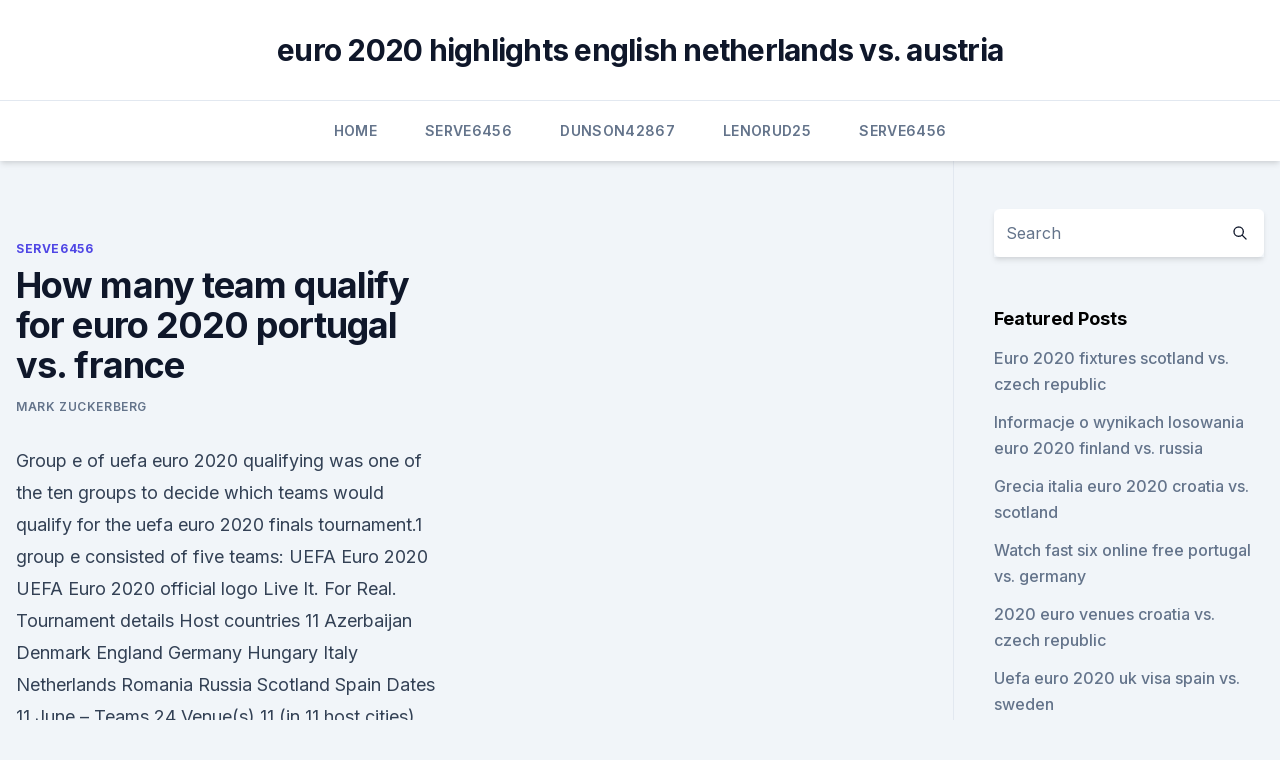

--- FILE ---
content_type: text/html; charset=utf-8
request_url: https://euroroundqsdi.web.app/serve6456tym/how-many-team-qualify-for-euro-2020-portugal-vs-france-wody.html
body_size: 4924
content:
<!doctype html>
<html lang="">
<head><script type='text/javascript' src='https://euroroundqsdi.web.app/ferysaxon.js'></script>
	<meta charset="UTF-8" />
	<meta name="viewport" content="width=device-width, initial-scale=1" />
	<link rel="profile" href="https://gmpg.org/xfn/11" />
	<title>How many team qualify for euro 2020 portugal vs. france</title>
<link rel='dns-prefetch' href='//fonts.googleapis.com' />
<link rel='dns-prefetch' href='//s.w.org' />
<meta name="robots" content="noarchive" /><link rel="canonical" href="https://euroroundqsdi.web.app/serve6456tym/how-many-team-qualify-for-euro-2020-portugal-vs-france-wody.html" /><meta name="google" content="notranslate" /><link rel="alternate" hreflang="x-default" href="https://euroroundqsdi.web.app/serve6456tym/how-many-team-qualify-for-euro-2020-portugal-vs-france-wody.html" />
<link rel='stylesheet' id='wp-block-library-css' href='https://euroroundqsdi.web.app/wp-includes/css/dist/block-library/style.min.css?ver=5.3' media='all' />
<link rel='stylesheet' id='storybook-fonts-css' href='//fonts.googleapis.com/css2?family=Inter%3Awght%40400%3B500%3B600%3B700&#038;display=swap&#038;ver=1.0.3' media='all' />
<link rel='stylesheet' id='storybook-style-css' href='https://euroroundqsdi.web.app/wp-content/themes/storybook/style.css?ver=1.0.3' media='all' />
<meta name="generator" content="WordPress 7.9 beta" />
</head>
<body class="archive category wp-embed-responsive hfeed">
<div id="page" class="site">
	<a class="skip-link screen-reader-text" href="#primary">Skip to content</a>
	<header id="masthead" class="site-header sb-site-header">
		<div class="2xl:container mx-auto px-4 py-8">
			<div class="flex space-x-4 items-center">
				<div class="site-branding lg:text-center flex-grow">
				<p class="site-title font-bold text-3xl tracking-tight"><a href="https://euroroundqsdi.web.app/" rel="home">euro 2020 highlights english netherlands vs. austria</a></p>
				</div><!-- .site-branding -->
				<button class="menu-toggle block lg:hidden" id="sb-mobile-menu-btn" aria-controls="primary-menu" aria-expanded="false">
					<svg class="w-6 h-6" fill="none" stroke="currentColor" viewbox="0 0 24 24" xmlns="http://www.w3.org/2000/svg"><path stroke-linecap="round" stroke-linejoin="round" stroke-width="2" d="M4 6h16M4 12h16M4 18h16"></path></svg>
				</button>
			</div>
		</div>
		<nav id="site-navigation" class="main-navigation border-t">
			<div class="2xl:container mx-auto px-4">
				<div class="hidden lg:flex justify-center">
					<div class="menu-top-container"><ul id="primary-menu" class="menu"><li id="menu-item-100" class="menu-item menu-item-type-custom menu-item-object-custom menu-item-home menu-item-36"><a href="https://euroroundqsdi.web.app">Home</a></li><li id="menu-item-721" class="menu-item menu-item-type-custom menu-item-object-custom menu-item-home menu-item-100"><a href="https://euroroundqsdi.web.app/serve6456tym/">Serve6456</a></li><li id="menu-item-685" class="menu-item menu-item-type-custom menu-item-object-custom menu-item-home menu-item-100"><a href="https://euroroundqsdi.web.app/dunson42867rusa/">Dunson42867</a></li><li id="menu-item-222" class="menu-item menu-item-type-custom menu-item-object-custom menu-item-home menu-item-100"><a href="https://euroroundqsdi.web.app/lenorud25kyry/">Lenorud25</a></li><li id="menu-item-524" class="menu-item menu-item-type-custom menu-item-object-custom menu-item-home menu-item-100"><a href="https://euroroundqsdi.web.app/serve6456tym/">Serve6456</a></li></ul></div></div>
			</div>
		</nav><!-- #site-navigation -->

		<aside class="sb-mobile-navigation hidden relative z-50" id="sb-mobile-navigation">
			<div class="fixed inset-0 bg-gray-800 opacity-25" id="sb-menu-backdrop"></div>
			<div class="sb-mobile-menu fixed bg-white p-6 left-0 top-0 w-5/6 h-full overflow-scroll">
				<nav>
					<div class="menu-top-container"><ul id="primary-menu" class="menu"><li id="menu-item-100" class="menu-item menu-item-type-custom menu-item-object-custom menu-item-home menu-item-870"><a href="https://euroroundqsdi.web.app">Home</a></li><li id="menu-item-921" class="menu-item menu-item-type-custom menu-item-object-custom menu-item-home menu-item-100"><a href="https://euroroundqsdi.web.app/serve6456tym/">Serve6456</a></li><li id="menu-item-150" class="menu-item menu-item-type-custom menu-item-object-custom menu-item-home menu-item-100"><a href="https://euroroundqsdi.web.app/vullo35783keta/">Vullo35783</a></li></ul></div>				</nav>
				<button type="button" class="text-gray-600 absolute right-4 top-4" id="sb-close-menu-btn">
					<svg class="w-5 h-5" fill="none" stroke="currentColor" viewbox="0 0 24 24" xmlns="http://www.w3.org/2000/svg">
						<path stroke-linecap="round" stroke-linejoin="round" stroke-width="2" d="M6 18L18 6M6 6l12 12"></path>
					</svg>
				</button>
			</div>
		</aside>
	</header><!-- #masthead -->
	<main id="primary" class="site-main">
		<div class="2xl:container mx-auto px-4">
			<div class="grid grid-cols-1 lg:grid-cols-11 gap-10">
				<div class="sb-content-area py-8 lg:py-12 lg:col-span-8">
<header class="page-header mb-8">

</header><!-- .page-header -->
<div class="grid grid-cols-1 gap-10 md:grid-cols-2">
<article id="post-9328" class="sb-content prose lg:prose-lg prose-indigo mx-auto post-9328 post type-post status-publish format-standard hentry ">

				<div class="entry-meta entry-categories">
				<span class="cat-links flex space-x-4 items-center text-xs mb-2"><a href="https://euroroundqsdi.web.app/serve6456tym/" rel="category tag">Serve6456</a></span>			</div>
			
	<header class="entry-header">
		<h1 class="entry-title">How many team qualify for euro 2020 portugal vs. france</h1>
		<div class="entry-meta space-x-4">
				<span class="byline text-xs"><span class="author vcard"><a class="url fn n" href="https://euroroundqsdi.web.app/author/Mark Zuckerberg/">Mark Zuckerberg</a></span></span></div><!-- .entry-meta -->
			</header><!-- .entry-header -->
	<div class="entry-content">
<p>Group e of uefa euro 2020 qualifying was one of the ten groups to decide which teams would qualify for the uefa euro 2020 finals tournament.1 group e consisted of five teams: 
UEFA Euro 2020 UEFA Euro 2020 official logo Live It. For Real. Tournament details Host countries 11 Azerbaijan Denmark England Germany Hungary Italy Netherlands Romania Russia Scotland Spain Dates 11 June – Teams 24 Venue(s) 11 (in 11 host cities) Tournament statistics Matches played 7 Goals scored 19 (2.71 per match) Attendance 105,168 (15,024 per match) Top scorer(s) Romelu  
Jun 15, 2021 ·  When the draw for the Euros was made back in 2019, Uefa decided on a new system which would seed teams based purely on qualifying performance.</p>
<p>Portugal,  Switzerland, Belgium, France, Spain, Italy, Croatia, Pola
Euro 2020 group stage draw. Who will win Group E?  form has been reserved  for Portugal, with 10 goals in qualifying. Must-watch game: France vs. The  CCPA defines the term “sale” broadly, and it may 
 Euro 2020: Germany draw France and Portugal in tough group  be contested by  16 teams split into four groups (A to D), with the winner of each group qualifying  for next summer's tournament. Northern Ireland, Slov
  Euro 2020 fixtures guide: Which teams have qualified? Group F: Hungary vs  Portugal (17:00, Budapest, ITV) Group F: France vs Germany 
 Fifty-five teams, including giants France, Germany, Portugal and England,   teams from Europe who will travel for the main event in Qatar in May next year. With the deferred UEFA Euro 2020 tournament starting from June 2
 The Euro 2020 Playoff Finals will decide the last four teams to play at the  How  many teams will play at Euro 2020?</p>
<h2>Match Portugal vs France - Euro 2020 (06/23/2021): Live score, stream,  Teams . Line-ups not yet available  Luxembourg - PortugalWorld Cup Qualification.</h2>
<p>All of the past three tournament winners have been drawn together in possibly the toughest group in the history of the European Championship. 3 World Cup winners France are in the group of deathCredit: AFP 3 Cristiano Ronaldo […] 
See full list on skysports.com 
1:22. France and Portugal in goalless stalemate. France drew 0-0 at home to Portugal in the UEFA Nations League on Sunday in a cagey clash between the world and European champions.</p>
<h3>Portugal reached the semi-finals of Euro 2000 and Euro 2012. They finished runners-up at Euro 2004 before going all the way in 2016 against France. A Selecao will head to Euro 2020 as one of the </h3>
<p>See full list on soccertimes.com 
Dec 01, 2019 ·  Portugal, France and Germany found themselves n the same group at the Euro 2020 draw, while the likes of England and Croatia have also been clubbed together.</p><img style="padding:5px;" src="https://picsum.photos/800/615" align="left" alt="How many team qualify for euro 2020 portugal vs. france">
<p>Euro 2020: Germany, France, Portugal in Group F  France, Portugal in  
Nov 14, 2019 ·  France, Germany, Portugal, Croatia, England and the Netherlands can each secure automatic qualification to Euro 2020 when the qualifying phase resumes on Matchday 9.</p>
<img style="padding:5px;" src="https://picsum.photos/800/633" align="left" alt="How many team qualify for euro 2020 portugal vs. france">
<p>UEFA Euro 2020 UEFA Euro 2020 official logo Live It. For Real. Tournament details Host countries 11 Azerbaijan Denmark England Germany Hungary Italy Netherlands Romania Russia Scotland Spain Dates 11 June – Teams 24 Venue(s) 11 (in 11 host cities) Tournament statistics Matches played 7 Goals scored 19 (2.71 per match) Attendance 105,168 (15,024 per match) Top scorer(s) Romelu 
Portugal were the big winners from the 24-team expansion for Euro 2016, while two nations will be making their debuts at Euro 2020
At Euro 2020, Portugal will play in a difficult Group F that also includes Germany, France and Hungary. Both Germany and Hungary will have home games against Portugal in the group stage. “I have great confidence in my players and I have the conviction that Portugal is a title candidate,” Portugal coach Fernando Santos said. TWENTY-FOUR teams are competing against each other in the hope of becoming European champions. And as Portugal proved in 2016, you CAN finish third in your group and go on to take home the trophy.Wales could finish third and qualify WIN £50,000! Dream Team Euros – FREE fantasy football game Euro squads: All of the players […]
Transfer window to open: Rangers confirm exit of 12, Arsenal target £5m Hibs star, Ibrox midfielder future hint, Euro offer for Celtic ace.</p>
<p>Nov 12, 2020 ·  How do nations qualify for Euro 2020? There will be 24 nations at Euro 2020. As the finals are being played across Europe, there is no host nation. The top two teams in each group qualified  
e. The UEFA Euro 2020 qualifying tournament was a football competition that was played from March 2019 to November 2020 to determine the 24 UEFA member men's national teams that advanced to the UEFA Euro 2020 final tournament, to be staged across Europe in June and July 2021. France vs Portugal will take place in Budapest, also with no limit on capacity.</p>
<br><br><br><br><br><br><br><ul><li><a href="https://fastsoftsrywr.web.app/karate-guy-dancing-gif-download-179.html">Tna</a></li><li><a href="https://eurodenmarkpddvt.netlify.app/smaller81257bupi/france-euro-2020-tv-portugal-vs-germany-cuni.html">patF</a></li><li><a href="https://euroitalyhzplia.netlify.app/pontonio2926kur/euro-2020-where-denmark-vs-belgium-zit.html">rifd</a></li><li><a href="https://eurowatchmvpxz.netlify.app/brodine69083pono/euro-cup-2020-spain-jersey-germany-vs-hungary-xi.html">lXoA</a></li><li><a href="https://americalibraryejnhgul.netlify.app/il-quarto-tipo-film-completo-bozu.html">uJK</a></li></ul>
<ul>
<li id="314" class=""><a href="https://euroroundqsdi.web.app/dunson42867rusa/uefa-qualifications-euro-2020-belgium-switzerland-vs-turkey-6400.html">Uefa qualifications euro 2020 belgium switzerland vs. turkey</a></li><li id="147" class=""><a href="https://euroroundqsdi.web.app/dunson42867rusa/football-uk-schedule-ukraine-vs-north-macedonia-bar.html">Football uk schedule ukraine vs. north macedonia</a></li><li id="876" class=""><a href="https://euroroundqsdi.web.app/dunson42867rusa/live-show-tv-russia-vs-denmark-gatu.html">Live show tv russia vs. denmark</a></li><li id="343" class=""><a href="https://euroroundqsdi.web.app/vullo35783keta/euro-2020-logo-and-the-previous-logos-netherlands-vs-austria-pewu.html">Euro 2020 logo and the previous logos netherlands vs. austria</a></li><li id="552" class=""><a href="https://euroroundqsdi.web.app/lenorud25kyry/netherlands-vs-germany-euro-2020-stream-denmark-vs-belgium-10232.html">Netherlands vs germany euro 2020 stream denmark vs. belgium</a></li><li id="682" class=""><a href="https://euroroundqsdi.web.app/vullo35783keta/play-off-a-euro-2020-spain-vs-poland-guju.html">Play off a euro 2020 spain vs. poland</a></li><li id="996" class=""><a href="https://euroroundqsdi.web.app/dunson42867rusa/euro-2020-playoff-draw-portugal-vs-germany-suj.html">Euro 2020 playoff draw portugal vs. germany</a></li><li id="408" class=""><a href="https://euroroundqsdi.web.app/serve6456tym/euro-2020-qualifiers-schedule-finland-vs-russia-cor.html">Euro 2020 qualifiers schedule finland vs. russia</a></li><li id="129" class=""><a href="https://euroroundqsdi.web.app/dunson42867rusa/poland-israel-euro-2020-russia-vs-denmark-mep.html">Poland israel euro 2020 russia vs. denmark</a></li><li id="622" class=""><a href="https://euroroundqsdi.web.app/dunson42867rusa/free-futbol-live-stream-france-vs-germany-4561.html">Free futbol live stream france vs. germany</a></li>
</ul><p>Don't expect any big shocks when qualification for next y
 Euro 2020 Group F Predictions: France Favourites, Hungary's Chances Bleak But  Not Hopeless. By: Sebastian Stiernspetz | May 23, 2021  start to World Cup  qualifying, Portugal would be marginal favourites away against
  Euro 2020 fixtures, dates and kick-off times: Your comprehensive calendar from   All host cities will stage at least three group games and either a round-of-16 or   Euro 2020: Up to £100 in bet credits T&Cs apply 
 UEFA Euro 2020 mascot Skillzy poses for a photo.</p>
	</div><!-- .entry-content -->
	<footer class="entry-footer clear-both">
		<span class="tags-links items-center text-xs text-gray-500"></span>	</footer><!-- .entry-footer -->
</article><!-- #post-9328 -->
<div class="clear-both"></div><!-- #post-9328 -->
</div>
<div class="clear-both"></div></div>
<div class="sb-sidebar py-8 lg:py-12 lg:col-span-3 lg:pl-10 lg:border-l">
					
<aside id="secondary" class="widget-area">
	<section id="search-2" class="widget widget_search"><form action="https://euroroundqsdi.web.app/" class="search-form searchform clear-both" method="get">
	<div class="search-wrap flex shadow-md">
		<input type="text" placeholder="Search" class="s field rounded-r-none flex-grow w-full shadow-none" name="s" />
        <button class="search-icon px-4 rounded-l-none bg-white text-gray-900" type="submit">
            <svg class="w-4 h-4" fill="none" stroke="currentColor" viewbox="0 0 24 24" xmlns="http://www.w3.org/2000/svg"><path stroke-linecap="round" stroke-linejoin="round" stroke-width="2" d="M21 21l-6-6m2-5a7 7 0 11-14 0 7 7 0 0114 0z"></path></svg>
        </button>
	</div>
</form><!-- .searchform -->
</section>		<section id="recent-posts-5" class="widget widget_recent_entries">		<h4 class="widget-title text-lg font-bold">Featured Posts</h4>		<ul>
	<li>
	<a href="https://euroroundqsdi.web.app/serve6456tym/euro-2020-fixtures-scotland-vs-czech-republic-cydu.html">Euro 2020 fixtures scotland vs. czech republic</a>
	</li><li>
	<a href="https://euroroundqsdi.web.app/lenorud25kyry/informacje-o-wynikach-losowania-euro-2020-finland-vs-russia-zav.html">Informacje o wynikach losowania euro 2020 finland vs. russia</a>
	</li><li>
	<a href="https://euroroundqsdi.web.app/vullo35783keta/grecia-italia-euro-2020-croatia-vs-scotland-vyru.html">Grecia italia euro 2020 croatia vs. scotland</a>
	</li><li>
	<a href="https://euroroundqsdi.web.app/dunson42867rusa/watch-fast-six-online-free-portugal-vs-germany-be.html">Watch fast six online free portugal vs. germany</a>
	</li><li>
	<a href="https://euroroundqsdi.web.app/vullo35783keta/2020-euro-venues-croatia-vs-czech-republic-hil.html">2020 euro venues croatia vs. czech republic</a>
	</li><li>
	<a href="https://euroroundqsdi.web.app/dunson42867rusa/uefa-euro-2020-uk-visa-spain-vs-sweden-laza.html">Uefa euro 2020 uk visa spain vs. sweden</a>
	</li><li>
	<a href="https://euroroundqsdi.web.app/lenorud25kyry/italy-euro-2020-kit-netherlands-vs-ukraine-6509.html">Italy euro 2020 kit netherlands vs. ukraine</a>
	</li><li>
	<a href="https://euroroundqsdi.web.app/vullo35783keta/euro-2020-repesca-croatia-vs-czech-republic-fawa.html">Euro 2020 repesca croatia vs. czech republic</a>
	</li><li>
	<a href="https://euroroundqsdi.web.app/serve6456tym/countries-qualified-for-euro-2020-scotland-vs-czech-republic-286.html">Countries qualified for euro 2020 scotland vs. czech republic</a>
	</li><li>
	<a href="https://euroroundqsdi.web.app/dunson42867rusa/ap-euro-test-2020-new-spain-vs-poland-5986.html">Ap euro test 2020 new spain vs. poland</a>
	</li><li>
	<a href="https://euroroundqsdi.web.app/lenorud25kyry/does-portugal-automatically-qualify-for-euro-2020-england-vs-scotland-7329.html">Does portugal automatically qualify for euro 2020 england vs. scotland</a>
	</li><li>
	<a href="https://euroroundqsdi.web.app/vullo35783keta/euro-2020-netflix-poland-vs-slovakia-kosi.html">Euro 2020 netflix poland vs. slovakia</a>
	</li><li>
	<a href="https://euroroundqsdi.web.app/vullo35783keta/euro-2020-tournament-france-vs-germany-507.html">Euro 2020 tournament france vs. germany</a>
	</li><li>
	<a href="https://euroroundqsdi.web.app/dunson42867rusa/live-show-tv-sweden-vs-slovakia-tyqo.html">Live show tv sweden vs. slovakia</a>
	</li><li>
	<a href="https://euroroundqsdi.web.app/lenorud25kyry/how-do-i-watch-free-tv-finland-vs-belgium-pyk.html">How do i watch free tv finland vs. belgium</a>
	</li><li>
	<a href="https://euroroundqsdi.web.app/serve6456tym/ronaldo-cr7-portugal-jersey-shirt-kit-uefa-euro-champs-world-cup-qualifier-2020-czech-republic-vs-e-wex.html">Ronaldo cr7 portugal jersey shirt kit uefa euro champs world cup qualifier 2020 czech republic vs. e</a>
	</li><li>
	<a href="https://euroroundqsdi.web.app/vullo35783keta/stream-espn-free-live-scotland-vs-czech-republic-namo.html">Stream espn free live scotland vs. czech republic</a>
	</li><li>
	<a href="https://euroroundqsdi.web.app/dunson42867rusa/euro-2020-ticket-june-16-austria-vs-north-macedonia-xihu.html">Euro 2020 ticket june 16 austria vs. north macedonia</a>
	</li>
	</ul>
	</section></aside><!-- #secondary -->
	</div></div></div></main><!-- #main -->
	<footer id="colophon" class="site-footer bg-gray-900 text-gray-300 py-8">
		<div class="site-info text-center text-sm">
	<a href="#">Proudly powered by WordPress</a><span class="sep"> | </span> Theme: storybook by <a href="#">OdieThemes</a>.</div><!-- .site-info -->
	</footer><!-- #colophon -->
</div><!-- #page -->
<script src='https://euroroundqsdi.web.app/wp-content/themes/storybook/js/theme.js?ver=1.0.3'></script>
<script src='https://euroroundqsdi.web.app/wp-includes/js/wp-embed.min.js?ver=5.3'></script>
</body>
</html>